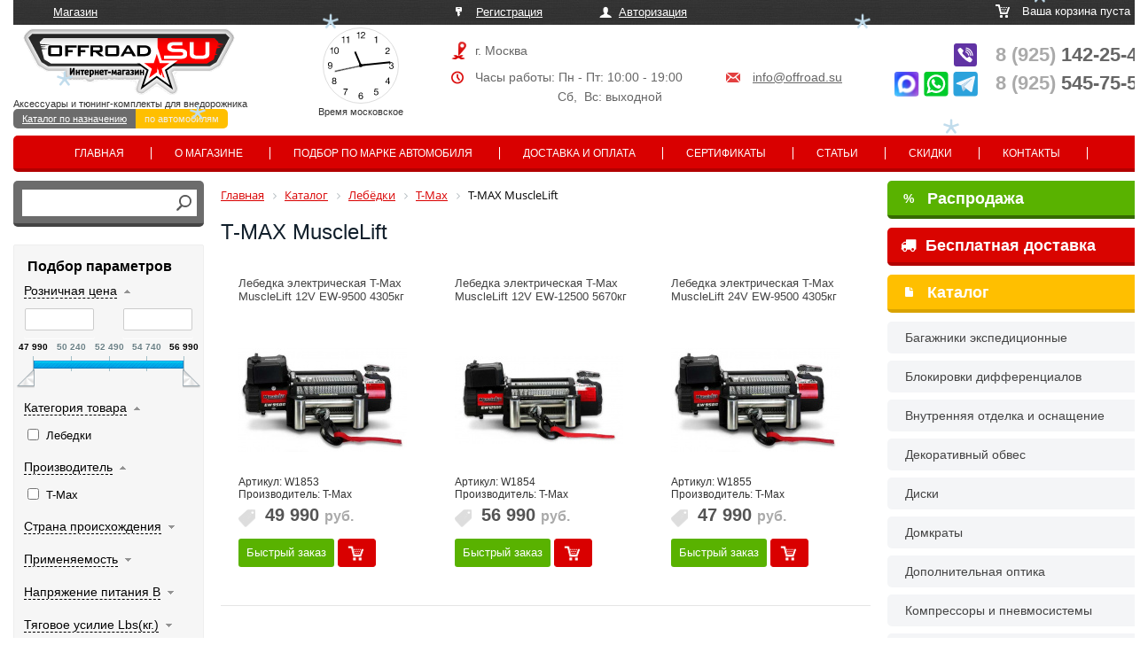

--- FILE ---
content_type: text/html; charset=UTF-8
request_url: https://www.offroad.su/catalog/t_max_musclelift/
body_size: 14766
content:
<!DOCTYPE html>
<html>
<head>
	<meta http-equiv="X-UA-Compatible" content="IE=edge" />
	<meta http-equiv="Content-Type" content="text/html; charset=utf-8" />
	<meta name="viewport" content="width=1280">
      
		

  	          	<meta http-equiv="Content-Type" content="text/html; charset=UTF-8" />
<meta name="robots" content="index, follow" />
<meta name="keywords" content="T-MAX MuscleLift" />
<meta name="description" content="T-MAX MuscleLift (Лебёдки, T-Max) в наличии и под заказ в интернет-магазине Offroad.Su. Доставка товаров и аксессуаров для внедорожников по Москве, России и СНГ." />
<script data-skip-moving="true">(function(w, d, n) {var cl = "bx-core";var ht = d.documentElement;var htc = ht ? ht.className : undefined;if (htc === undefined || htc.indexOf(cl) !== -1){return;}var ua = n.userAgent;if (/(iPad;)|(iPhone;)/i.test(ua)){cl += " bx-ios";}else if (/Windows/i.test(ua)){cl += ' bx-win';}else if (/Macintosh/i.test(ua)){cl += " bx-mac";}else if (/Linux/i.test(ua) && !/Android/i.test(ua)){cl += " bx-linux";}else if (/Android/i.test(ua)){cl += " bx-android";}cl += (/(ipad|iphone|android|mobile|touch)/i.test(ua) ? " bx-touch" : " bx-no-touch");cl += w.devicePixelRatio && w.devicePixelRatio >= 2? " bx-retina": " bx-no-retina";if (/AppleWebKit/.test(ua)){cl += " bx-chrome";}else if (/Opera/.test(ua)){cl += " bx-opera";}else if (/Firefox/.test(ua)){cl += " bx-firefox";}ht.className = htc ? htc + " " + cl : cl;})(window, document, navigator);</script>


<link href="/bitrix/js/ui/design-tokens/dist/ui.design-tokens.min.css?174357889123463" type="text/css"  rel="stylesheet" />
<link href="/bitrix/js/ui/fonts/opensans/ui.font.opensans.min.css?16726782202320" type="text/css"  rel="stylesheet" />
<link href="/bitrix/js/main/popup/dist/main.popup.bundle.min.css?174357911426589" type="text/css"  rel="stylesheet" />
<link href="/bitrix/cache/css/s1/offroad/page_6d91b0477cf719d970f66bed2e1db554/page_6d91b0477cf719d970f66bed2e1db554_v1.css?175162681476794" type="text/css"  rel="stylesheet" />
<link href="/bitrix/cache/css/s1/offroad/template_867b4770444746aaa79f79eb86db84a0/template_867b4770444746aaa79f79eb86db84a0_v1.css?1765275047129979" type="text/css"  data-template-style="true" rel="stylesheet" />







<meta property="ya:interaction" content="XML_FORM" />
<meta property="ya:interaction:url" content="https://www.offroad.su/catalog/t_max_musclelift/?mode=xml" />



	<title>T-MAX MuscleLift (Лебёдки, T-Max) | Offroad.su - все для внедорожника, пикапа и кроссовера</title>
	   
	      <link rel="stylesheet" type="text/css" href="/slick/slick.css"/>
  <link rel="stylesheet" type="text/css" href="/slick/slick-theme.css"/>
        <meta name='yandex-verification' content='42c0155002579163' />
    <!-- Global site tag (gtag.js) - Google Ads: 308021830 -->
        	</head>
	<body>
	<div id="panel">
				</div>
	

  <div class="wrap">
	
	
        <div class="top_part">
             <div class="click"><p><a href="/" id="active">Магазин</a>     </p></div>
             <div class="reg"><p>
             				        <a href="/auth/register.php" id="reg">Регистрация</a> <a href="/auth" id="login">Авторизация</a>
		                     	
             	
             </p>
             </div>
             <div class="cart">
	            <!--'start_frame_cache_oLJPsr'--><p>Ваша корзина пуста</p><!--'end_frame_cache_oLJPsr'-->            </div>
             
             
             <div class="logo">
	             <a href="/"><img src="/bitrix/templates/offroad/images/logo.png"></a>
                               <span id="time"></span>
                               
                               <div class="clock_inner">
                               
                               <article class="clock">
								  <div class="hours-container">
								    <div class="hours"></div>
								  </div>
								  <div class="minutes-container">
								    <div class="minutes"></div>
								  </div>
								  <div class="seconds-container">
								    <div class="seconds"></div>
								  </div>
								</article>
								<p> Время московское</p>
								</div>
                               
                               <p>Аксессуары и тюнинг-комплекты для внедорожника</p>
                               <p class="domains"><a href="https://offroad.su/" class="first current">Каталог по назначению</a><a  href="http://auto.offroad.su/">по автомобилям</a></p>
                               
             </div>
             <div class="adress">
	             <p id="town">г. Москва<!--, Алтуфьевское шоссе 29Б, стр 2--></p>
                 <p id="clock">Часы работы: Пн - Пт: 10:00 - 19:00 <span><a href="mailto:info@offroad.su">info@offroad.su</a></span></p>
                 <p id="weekend">Сб,  Вс: выходной</p>
             </div>
             <div class="phone" style="position:relative">
                 <p>
                 <!--a href="tel:+79266957880"><span>8 (926)</span> 695-78-80</a><br-->
                 <a href="tel:+79251422545"><span>8 (925)</span> 142-25-45</a><br>
		         <a href="tel:+79255457550"><span>8 (925)</span> 545-75-50</a>
                              </div>
        </div>
        
        <div class="top_menu">
              <!--'start_frame_cache_LkGdQn'-->

<ul>
		<li><a href="/" class="selected">Главная</a></li>
		
		<li><a href="/about/">О магазине</a></li>
		
		<li><a href="/podbor-po-marke/">Подбор по марке автомобиля</a></li>
		
		<li><a href="/how_to_buy/">Доставка и оплата</a></li>
		
		<li><a href="/sertificates/">Сертификаты</a></li>
		
		<li><a href="/articles/">Статьи</a></li>
		
		<li><a href="/opt/">Скидки</a></li>
		
		<li><a href="/contacts/">Контакты</a></li>
		
</ul>

<!--'end_frame_cache_LkGdQn'-->  
        </div>
        <div class="left_part move_right">
			
			<div id="title-search">
	<form action="/search/index.php">
		<div class="auto_search">
		
		
		<input id="title-search-input" type="text" name="q" value="" size="40" maxlength="50" autocomplete="off" />
		<input name="s" type="image" src="/bitrix/templates/offroad/images/ico_search.png" value="Поиск" />
		</div>
	</form>
	</div>
	

<div class="bx_filter bx_blue">
	<div class="bx_filter_section">
		<div class="bx_filter_title">Подбор параметров</div>
		<form name="arrFilter_form" action="/catalog/t_max_musclelift/" method="get" class="smartfilter">
								<div class="bx_filter_parameters_box active">
						<span class="bx_filter_container_modef"></span>
						<div class="bx_filter_parameters_box_title" onclick="smartFilter.hideFilterProps(this)">Розничная цена</div>
						<div class="bx_filter_block">
							<div class="bx_filter_parameters_box_container">
								<div class="bx_filter_parameters_box_container_block">
									<div class="bx_filter_input_container">
										<input
											class="min-price"
											type="text"
											name="arrFilter_P2_MIN"
											id="arrFilter_P2_MIN"
											value=""
											size="5"
											onkeyup="smartFilter.keyup(this)"
										/>
									</div>
								</div>
								<div class="bx_filter_parameters_box_container_block">
									<div class="bx_filter_input_container">
										<input
											class="max-price"
											type="text"
											name="arrFilter_P2_MAX"
											id="arrFilter_P2_MAX"
											value=""
											size="5"
											onkeyup="smartFilter.keyup(this)"
										/>
									</div>
								</div>
								<div style="clear: both;"></div>

								<div class="bx_ui_slider_track" id="drag_track_c81e728d9d4c2f636f067f89cc14862c">
																		<div class="bx_ui_slider_part p1"><span>47 990</span></div>
									<div class="bx_ui_slider_part p2"><span>50 240</span></div>
									<div class="bx_ui_slider_part p3"><span>52 490</span></div>
									<div class="bx_ui_slider_part p4"><span>54 740</span></div>
									<div class="bx_ui_slider_part p5"><span>56 990</span></div>

									<div class="bx_ui_slider_pricebar_VD" style="left: 0;right: 0;" id="colorUnavailableActive_c81e728d9d4c2f636f067f89cc14862c"></div>
									<div class="bx_ui_slider_pricebar_VN" style="left: 0;right: 0;" id="colorAvailableInactive_c81e728d9d4c2f636f067f89cc14862c"></div>
									<div class="bx_ui_slider_pricebar_V"  style="left: 0;right: 0;" id="colorAvailableActive_c81e728d9d4c2f636f067f89cc14862c"></div>
									<div class="bx_ui_slider_range" id="drag_tracker_c81e728d9d4c2f636f067f89cc14862c"  style="left: 0%; right: 0%;">
										<a class="bx_ui_slider_handle left"  style="left:0;" href="javascript:void(0)" id="left_slider_c81e728d9d4c2f636f067f89cc14862c"></a>
										<a class="bx_ui_slider_handle right" style="right:0;" href="javascript:void(0)" id="right_slider_c81e728d9d4c2f636f067f89cc14862c"></a>
									</div>
								</div>
								<div style="opacity: 0;height: 1px;"></div>
							</div>
						</div>
					</div>
																		<div class="bx_filter_parameters_box active">
					<span class="bx_filter_container_modef"></span>
					<div class="bx_filter_parameters_box_title" onclick="smartFilter.hideFilterProps(this)">Категория товара</div>
					<div class="bx_filter_block">
						<div class="bx_filter_parameters_box_container">
														
																									<label data-role="label_arrFilter_68_3723656447" class="bx_filter_param_label  " for="arrFilter_68_3723656447">
										<span class="bx_filter_input_checkbox">
											<input
												type="checkbox"
												value="Y"
												name="arrFilter_68_3723656447"
												id="arrFilter_68_3723656447"
																								onclick="smartFilter.click(this)"
											/>
											<span class="bx_filter_param_text">Лебедки</span>
										</span>
									</label>
																				</div>
						<div class="clb"></div>
					</div>
				</div>
							<div class="bx_filter_parameters_box active">
					<span class="bx_filter_container_modef"></span>
					<div class="bx_filter_parameters_box_title" onclick="smartFilter.hideFilterProps(this)">Производитель</div>
					<div class="bx_filter_block">
						<div class="bx_filter_parameters_box_container">
														
																									<label data-role="label_arrFilter_54_1630258919" class="bx_filter_param_label  " for="arrFilter_54_1630258919">
										<span class="bx_filter_input_checkbox">
											<input
												type="checkbox"
												value="Y"
												name="arrFilter_54_1630258919"
												id="arrFilter_54_1630258919"
																								onclick="smartFilter.click(this)"
											/>
											<span class="bx_filter_param_text">T-Max</span>
										</span>
									</label>
																				</div>
						<div class="clb"></div>
					</div>
				</div>
							<div class="bx_filter_parameters_box ">
					<span class="bx_filter_container_modef"></span>
					<div class="bx_filter_parameters_box_title" onclick="smartFilter.hideFilterProps(this)">Страна происхождения</div>
					<div class="bx_filter_block">
						<div class="bx_filter_parameters_box_container">
														<div class="bx_filter_select_container">
									<div class="bx_filter_select_block" id="select_block_79" onclick="smartFilter.showDropDownPopup(this, '79')">
										<div class="bx_filter_select_text" data-role="currentOption">
											Все										</div>
										<div class="bx_filter_select_arrow"></div>
										<input
											style="display: none"
											type="radio"
											name="arrFilter_79"
											id="all_arrFilter_79_1763556461"
											value=""
										/>
																					<input
												style="display: none"
												type="radio"
												name="arrFilter_79"
												id="arrFilter_79_1763556461"
												value="1763556461"
																							/>
																				<div class="bx_filter_select_popup" data-role="dropdownContent" style="display: none;">
											<ul>
												<li>
													<label for="all_arrFilter_79_1763556461" class="bx_filter_param_label" data-role="label_all_arrFilter_79_1763556461" onclick="smartFilter.selectDropDownItem(this, 'all_arrFilter_79_1763556461')">
														Все													</label>
												</li>
																							<li>
													<label for="arrFilter_79_1763556461" class="bx_filter_param_label" data-role="label_arrFilter_79_1763556461" onclick="smartFilter.selectDropDownItem(this, 'arrFilter_79_1763556461')">КИТАЙ</label>
												</li>
																						</ul>
										</div>
									</div>
								</div>
														</div>
						<div class="clb"></div>
					</div>
				</div>
							<div class="bx_filter_parameters_box ">
					<span class="bx_filter_container_modef"></span>
					<div class="bx_filter_parameters_box_title" onclick="smartFilter.hideFilterProps(this)">Применяемость</div>
					<div class="bx_filter_block">
						<div class="bx_filter_parameters_box_container">
														
																									<label data-role="label_arrFilter_122_1876328070" class="bx_filter_param_label  " for="arrFilter_122_1876328070">
										<span class="bx_filter_input_checkbox">
											<input
												type="checkbox"
												value="Y"
												name="arrFilter_122_1876328070"
												id="arrFilter_122_1876328070"
																								onclick="smartFilter.click(this)"
											/>
											<span class="bx_filter_param_text">Внедорожники</span>
										</span>
									</label>
																				</div>
						<div class="clb"></div>
					</div>
				</div>
							<div class="bx_filter_parameters_box ">
					<span class="bx_filter_container_modef"></span>
					<div class="bx_filter_parameters_box_title" onclick="smartFilter.hideFilterProps(this)">Напряжение питания В</div>
					<div class="bx_filter_block">
						<div class="bx_filter_parameters_box_container">
														
																									<label data-role="label_arrFilter_123_3018751272" class="bx_filter_param_label  " for="arrFilter_123_3018751272">
										<span class="bx_filter_input_checkbox">
											<input
												type="checkbox"
												value="Y"
												name="arrFilter_123_3018751272"
												id="arrFilter_123_3018751272"
																								onclick="smartFilter.click(this)"
											/>
											<span class="bx_filter_param_text">12 В</span>
										</span>
									</label>
																	<label data-role="label_arrFilter_123_142357370" class="bx_filter_param_label  " for="arrFilter_123_142357370">
										<span class="bx_filter_input_checkbox">
											<input
												type="checkbox"
												value="Y"
												name="arrFilter_123_142357370"
												id="arrFilter_123_142357370"
																								onclick="smartFilter.click(this)"
											/>
											<span class="bx_filter_param_text">24 В</span>
										</span>
									</label>
																				</div>
						<div class="clb"></div>
					</div>
				</div>
							<div class="bx_filter_parameters_box ">
					<span class="bx_filter_container_modef"></span>
					<div class="bx_filter_parameters_box_title" onclick="smartFilter.hideFilterProps(this)">Тяговое усилие Lbs(кг.)</div>
					<div class="bx_filter_block">
						<div class="bx_filter_parameters_box_container">
														
																									<label data-role="label_arrFilter_124_3265792585" class="bx_filter_param_label  " for="arrFilter_124_3265792585">
										<span class="bx_filter_input_checkbox">
											<input
												type="checkbox"
												value="Y"
												name="arrFilter_124_3265792585"
												id="arrFilter_124_3265792585"
																								onclick="smartFilter.click(this)"
											/>
											<span class="bx_filter_param_text">12500(5670)</span>
										</span>
									</label>
																	<label data-role="label_arrFilter_124_2897480606" class="bx_filter_param_label  " for="arrFilter_124_2897480606">
										<span class="bx_filter_input_checkbox">
											<input
												type="checkbox"
												value="Y"
												name="arrFilter_124_2897480606"
												id="arrFilter_124_2897480606"
																								onclick="smartFilter.click(this)"
											/>
											<span class="bx_filter_param_text">9500(4310)</span>
										</span>
									</label>
																				</div>
						<div class="clb"></div>
					</div>
				</div>
							<div class="bx_filter_parameters_box ">
					<span class="bx_filter_container_modef"></span>
					<div class="bx_filter_parameters_box_title" onclick="smartFilter.hideFilterProps(this)">Тип двигателя</div>
					<div class="bx_filter_block">
						<div class="bx_filter_parameters_box_container">
														
																									<label data-role="label_arrFilter_125_1414942767" class="bx_filter_param_label  " for="arrFilter_125_1414942767">
										<span class="bx_filter_input_checkbox">
											<input
												type="checkbox"
												value="Y"
												name="arrFilter_125_1414942767"
												id="arrFilter_125_1414942767"
																								onclick="smartFilter.click(this)"
											/>
											<span class="bx_filter_param_text">Электрический</span>
										</span>
									</label>
																				</div>
						<div class="clb"></div>
					</div>
				</div>
							<div class="bx_filter_parameters_box ">
					<span class="bx_filter_container_modef"></span>
					<div class="bx_filter_parameters_box_title" onclick="smartFilter.hideFilterProps(this)">Материал троса</div>
					<div class="bx_filter_block">
						<div class="bx_filter_parameters_box_container">
														
																									<label data-role="label_arrFilter_126_532449801" class="bx_filter_param_label  " for="arrFilter_126_532449801">
										<span class="bx_filter_input_checkbox">
											<input
												type="checkbox"
												value="Y"
												name="arrFilter_126_532449801"
												id="arrFilter_126_532449801"
																								onclick="smartFilter.click(this)"
											/>
											<span class="bx_filter_param_text">Сталь</span>
										</span>
									</label>
																				</div>
						<div class="clb"></div>
					</div>
				</div>
						<div class="clb"></div>
			<div class="bx_filter_button_box active">
				<div class="bx_filter_block">
					<div class="bx_filter_parameters_box_container">
						<input class="bx_filter_search_button" type="submit" id="set_filter" name="set_filter" value="Показать" />
						<input class="bx_filter_search_reset" type="submit" id="del_filter" name="del_filter" value="Сбросить" />

						<div class="bx_filter_popup_result right" id="modef" style="display:none" style="display: inline-block;">
							Выбрано: <span id="modef_num">0</span>							<span class="arrow"></span>
							<a href="/catalog/t_max_musclelift/?set_filter=y">Показать</a>
						</div>
					</div>
				</div>
			</div>
		</form>
		<div style="clear: both;"></div>
	</div>
</div>
		
        <p><a href="/news/" class="ns">Новости</a></p>
              <!--'start_frame_cache_jmonnO'--><div class="news-list">
		<div class="base" id="bx_651765591_37186">
									<a href="/news/37186/">
					<img
						loading="lazy"
						class="preview_picture"
						border="0"
						src="/upload/iblock/25e/vm8ma8fznerirmbqwk79xei05s24v6ig.jpg"
						width="225"
						height="127"
						alt="Алюминиевая багажная система РИФ!"
						title="Алюминиевая багажная система РИФ!"
						style="float:left"
						/></a>
					    <br style="clear:both">
					<span class="date">06.02.2025</span>
											<a href="/news/37186/">Алюминиевая багажная система РИФ!</a> 
										<span><h2> </h2>
<div>
	 В продаже новые алюминиевые багажники РИФ:<br>
</div>
 <br></span>
							<div style="clear:both"></div>
						   

	</div>
		<div class="base" id="bx_651765591_35979">
									<a href="/news/35979/">
					<img
						loading="lazy"
						class="preview_picture"
						border="0"
						src="/upload/iblock/214/ljxrhzyi9orxkro4t4zqf04zp9qkdxb1.jpeg"
						width="220"
						height="144"
						alt="Амортизаторы РИФ &quot;Арктика&quot;"
						title="Амортизаторы РИФ &quot;Арктика&quot;"
						style="float:left"
						/></a>
					    <br style="clear:both">
					<span class="date">14.06.2022</span>
											<a href="/news/35979/">Амортизаторы РИФ &quot;Арктика&quot;</a> 
										<span><h2> </h2>
<div>
	 Работают при экстремальной низких температурах, до -55°С!
</div>
 <br></span>
							<div style="clear:both"></div>
						   

	</div>
</div>
<!--'end_frame_cache_jmonnO'-->     <p class="articles"><a href="/articles/">Статьи</a></p>  
 				 <!--'start_frame_cache_iJBuqa'--><div class="news-list">
		<div class="base" id="bx_1373509569_37302">
									<a href="/articles/37302/">
					<img
						loading="lazy"
						class="preview_picture"
						border="0"
						src="/upload/iblock/795/7sr0v2sxhkoxrej8tlap38hu48len3wj.jpg"
						width="385"
						height="253"
						alt="Установка и обзор скоростной лебедки 4REVO Fast Speed (серия Jet)"
						title="Установка и обзор скоростной лебедки 4REVO Fast Speed (серия Jet)"
						style="float:left"
						/></a>
																<a href="/articles/37302/">Установка и обзор скоростной лебедки 4REVO Fast Speed (серия Jet)</a>
												<div style="clear:both"></div>
						 
          <a href="/articles/37302/" class="more">далее</a>
	</div>
		<div class="base" id="bx_1373509569_37301">
									<a href="/articles/37301/">
					<img
						loading="lazy"
						class="preview_picture"
						border="0"
						src="/upload/iblock/437/1al9orscif1syenakdcchh31h7b7iifh.jpg"
						width="160"
						height="125"
						alt="Грязевые МТ шины Lakesea: Mudster МТ, Xterrain MT, Extreme MUD - обзор и замеры"
						title="Грязевые МТ шины Lakesea: Mudster МТ, Xterrain MT, Extreme MUD - обзор и замеры"
						style="float:left"
						/></a>
																<a href="/articles/37301/">Грязевые МТ шины Lakesea: Mudster МТ, Xterrain MT, Extreme MUD - обзор и замеры</a>
												<div style="clear:both"></div>
						 
          <a href="/articles/37301/" class="more">далее</a>
	</div>
</div>
<!--'end_frame_cache_iJBuqa'-->  <br />
        
        </div>
        
        <div class="center_part">
                  <link href="/bitrix/css/main/font-awesome.css?154204801328777" type="text/css" rel="stylesheet" />
<div class="bx-breadcrumb" itemscope itemtype="http://schema.org/BreadcrumbList">
			<div class="bx-breadcrumb-item" id="bx_breadcrumb_0" itemprop="itemListElement" itemscope itemtype="http://schema.org/ListItem">
				
				<a href="/" title="Главная" itemprop="item">
					<span itemprop="name">Главная</span>
				</a>
				<meta itemprop="position" content="1" />
			</div>
			<div class="bx-breadcrumb-item" id="bx_breadcrumb_1" itemprop="itemListElement" itemscope itemtype="http://schema.org/ListItem">
				<i class="fa fa-angle-right"></i>
				<a href="/catalog/" title="Каталог" itemprop="item">
					<span itemprop="name">Каталог</span>
				</a>
				<meta itemprop="position" content="2" />
			</div>
			<div class="bx-breadcrumb-item" id="bx_breadcrumb_2" itemprop="itemListElement" itemscope itemtype="http://schema.org/ListItem">
				<i class="fa fa-angle-right"></i>
				<a href="/catalog/lebyedki/" title="Лебёдки" itemprop="item">
					<span itemprop="name">Лебёдки</span>
				</a>
				<meta itemprop="position" content="3" />
			</div>
			<div class="bx-breadcrumb-item" id="bx_breadcrumb_3" itemprop="itemListElement" itemscope itemtype="http://schema.org/ListItem">
				<i class="fa fa-angle-right"></i>
				<a href="/catalog/t_max_1/" title="T-Max" itemprop="item">
					<span itemprop="name">T-Max</span>
				</a>
				<meta itemprop="position" content="4" />
			</div>
			<div class="bx-breadcrumb-item">
				<i class="fa fa-angle-right"></i>
				<span>T-MAX MuscleLift</span>
			</div><div style="clear:both"></div></div>  
          <h1 class="tit">T-MAX MuscleLift</h1>
                    <br><br>
			<div class="workarea grid2x1">	
	<div class="bx_content_section"><div class="bx_catalog_text"></div><div id="comp_5188b8f3383e33abbf9a635eb568e334"><div class="bx_catalog_list_home col3 bx_blue">

   
    <div class="catalog_item base" itemscope itemtype="http://schema.org/Product">
      <div class="item-name">
        <a title="Лебедка электрическая T-Max MuscleLift 12V EW-9500 4305кг" href=/catalog/t_max_musclelift/lebedka_elektricheskaya_t_max_musclelift_12v_ew_9500_4305kg/ itemprop="name">Лебедка электрическая T-Max MuscleLift 12V EW-9500 4305кг</a>
      </div>
  		<a class="img-link" title=" Лебедка электрическая T-Max MuscleLift 12V EW-9500 4305кг" href=/catalog/t_max_musclelift/lebedka_elektricheskaya_t_max_musclelift_12v_ew_9500_4305kg/  >
  			<img loading="lazy" src="/upload/iblock/860/8604d692c8413752e56b68be80106125.jpg" title="  Лебедка электрическая T-Max MuscleLift 12V EW-9500 4305кг" alt="  Лебедка электрическая T-Max MuscleLift 12V EW-9500 4305кг" border="0" itemprop="image" >
  			
  			  			
  			  		</a>
  		
  		 
	  		<p class="more_info"  itemprop="description">Артикул: W1853<br>
	  		Производитель: T-Max</p>
        <meta itemprop='productID' content='W1853'/>
        <meta itemprop='manufacturer' content='T-Max'/>
         <div itemprop="offers" itemscope itemtype="http://schema.org/Offer">
      		<span class="price" Лебедка электрическая T-Max MuscleLift 12V EW-9500 4305кг  >49 990 <font >руб.</font></span>     
            <meta itemprop="price" content="49 990">
            <meta itemprop="priceCurrency" content="RUB">
                        <link itemprop="availability" href="http://schema.org/InStock">
             
    
    </div>
      	        	      
	    
	  
            <a class="request_call_1 order_12494"  href="#">Быстрый заказ</a>
      <span class="buy"><a href=/catalog/t_max_musclelift/?action=ADD2BASKET&amp;id=12494 name="add2basket" onclick="showTip(); add_2_cart(this); this.href='javascript:void(0)';" class="buy_12494"><img src="/bitrix/templates/offroad/images/cart_buy.png" alt=""  border="0"></a></span>
            
    </div>
      
   
    <div class="catalog_item base" itemscope itemtype="http://schema.org/Product">
      <div class="item-name">
        <a title="Лебедка электрическая T-Max MuscleLift 12V EW-12500 5670кг" href=/catalog/t_max_musclelift/lebedka_elektricheskaya_t_max_musclelift_12v_ew_12500_5670kg/ itemprop="name">Лебедка электрическая T-Max MuscleLift 12V EW-12500 5670кг</a>
      </div>
  		<a class="img-link" title=" Лебедка электрическая T-Max MuscleLift 12V EW-12500 5670кг" href=/catalog/t_max_musclelift/lebedka_elektricheskaya_t_max_musclelift_12v_ew_12500_5670kg/  >
  			<img loading="lazy" src="/upload/iblock/214/214a3170996a4ddce5d71208a78fd22e.jpg" title="  Лебедка электрическая T-Max MuscleLift 12V EW-12500 5670кг" alt="  Лебедка электрическая T-Max MuscleLift 12V EW-12500 5670кг" border="0" itemprop="image" >
  			
  			  			
  			  		</a>
  		
  		 
	  		<p class="more_info"  itemprop="description">Артикул: W1854<br>
	  		Производитель: T-Max</p>
        <meta itemprop='productID' content='W1854'/>
        <meta itemprop='manufacturer' content='T-Max'/>
         <div itemprop="offers" itemscope itemtype="http://schema.org/Offer">
      		<span class="price" Лебедка электрическая T-Max MuscleLift 12V EW-12500 5670кг  >56 990 <font >руб.</font></span>     
            <meta itemprop="price" content="56 990">
            <meta itemprop="priceCurrency" content="RUB">
                        <link itemprop="availability" href="http://schema.org/InStock">
             
    
    </div>
      	        	      
	    
	  
            <a class="request_call_1 order_12495"  href="#">Быстрый заказ</a>
      <span class="buy"><a href=/catalog/t_max_musclelift/?action=ADD2BASKET&amp;id=12495 name="add2basket" onclick="showTip(); add_2_cart(this); this.href='javascript:void(0)';" class="buy_12495"><img src="/bitrix/templates/offroad/images/cart_buy.png" alt=""  border="0"></a></span>
            
    </div>
      
   
    <div class="catalog_item base" itemscope itemtype="http://schema.org/Product">
      <div class="item-name">
        <a title="Лебедка электрическая T-Max MuscleLift 24V EW-9500 4305кг" href=/catalog/t_max_musclelift/lebedka_elektricheskaya_t_max_musclelift_24v_ew_9500_4305kg/ itemprop="name">Лебедка электрическая T-Max MuscleLift 24V EW-9500 4305кг</a>
      </div>
  		<a class="img-link" title=" Лебедка электрическая T-Max MuscleLift 24V EW-9500 4305кг" href=/catalog/t_max_musclelift/lebedka_elektricheskaya_t_max_musclelift_24v_ew_9500_4305kg/  >
  			<img loading="lazy" src="/upload/iblock/8c8/8c8958806e4fa040ee5b6967c9282520.jpg" title="  Лебедка электрическая T-Max MuscleLift 24V EW-9500 4305кг" alt="  Лебедка электрическая T-Max MuscleLift 24V EW-9500 4305кг" border="0" itemprop="image" >
  			
  			  			
  			  		</a>
  		
  		 
	  		<p class="more_info"  itemprop="description">Артикул: W1855<br>
	  		Производитель: T-Max</p>
        <meta itemprop='productID' content='W1855'/>
        <meta itemprop='manufacturer' content='T-Max'/>
         <div itemprop="offers" itemscope itemtype="http://schema.org/Offer">
      		<span class="price" Лебедка электрическая T-Max MuscleLift 24V EW-9500 4305кг  >47 990 <font >руб.</font></span>     
            <meta itemprop="price" content="47 990">
            <meta itemprop="priceCurrency" content="RUB">
                        <link itemprop="availability" href="http://schema.org/InStock">
             
    
    </div>
      	        	      
	    
	  
            <a class="request_call_1 order_12493"  href="#">Быстрый заказ</a>
      <span class="buy"><a href=/catalog/t_max_musclelift/?action=ADD2BASKET&amp;id=12493 name="add2basket" onclick="showTip(); add_2_cart(this); this.href='javascript:void(0)';" class="buy_12493"><img src="/bitrix/templates/offroad/images/cart_buy.png" alt=""  border="0"></a></span>
            
    </div>
      
</div>
<div style="clear: both;"></div>

</div></div>
	<div style="clear: both;"></div>
</div> 



			
      </div>
      <div class="right_part move_left">
        <a class="sales" href="/sales/"><span>%</span> Распродажа</a>	
        <a class="freeship" href="/freeship/"><i class="fa fa-truck" aria-hidden="true" style="left: -30px;margin-right: -25px; position: relative;"></i> Бесплатная доставка</a>	
        	

        <p><a href="/catalog/">Каталог</a></p>
              <!--'start_frame_cache_XEVOpk'-->
<ul>

			<li><a href="/catalog/bagazhniki_ekspeditsionnye/" title="Багажники экспедиционные">Багажники экспедиционные</a></li>
		
			<li><a href="/catalog/blokirovki_differentsialov/" title="Блокировки дифференциалов">Блокировки дифференциалов</a></li>
		
			<li><a href="/catalog/vnutrennyaya_otdelka_i_osnashchenie/" title="Внутренняя отделка и оснащение">Внутренняя отделка и оснащение</a></li>
		
			<li><a href="/catalog/dekorativnyy_obves_1/" title="Декоративный обвес">Декоративный обвес</a></li>
		
			<li><a href="/catalog/diski/" title="Диски">Диски</a></li>
		
			<li><a href="/catalog/domkraty/" title="Домкраты">Домкраты</a></li>
		
			<li><a href="/catalog/dopolnitelnaya_optika/" title="Дополнительная оптика">Дополнительная оптика</a></li>
		
			<li><a href="/catalog/kompressory_i_pnevmosistemy/" title="Компрессоры и пневмосистемы">Компрессоры и пневмосистемы</a></li>
		
			<li><a href="/catalog/kungi_dugi_kryshki/" title="Кунги, дуги, крышки">Кунги, дуги, крышки</a></li>
		
			<li><a href="/catalog/lebyedki/" title="Лебёдки">Лебёдки</a></li>
		
			<li><a href="/catalog/podveska/" title="Подвеска">Подвеска</a></li>
		
			<li><a href="/catalog/rasshiriteli_arok_i_bryzgoviki/" title="Расширители арок и брызговики">Расширители арок и брызговики</a></li>
		
			<li><a href="/catalog/rulevoe_upravlenie/" title="Рулевое управление">Рулевое управление</a></li>
		
			<li><a href="/catalog/send_traki/" title="Сенд Траки">Сенд Траки</a></li>
		
			<li><a href="/catalog/silovaya_zashchita/" title="Силовая защита">Силовая защита</a></li>
		
			<li><a href="/catalog/silovye_bampery/" title="Силовые бамперы">Силовые бамперы</a></li>
		
			<li><a href="/catalog/silovye_porogi/" title="Силовые пороги">Силовые пороги</a></li>
		
			<li><a href="/catalog/toplivnaya_sistema/" title="Топливная система">Топливная система</a></li>
		
			<li><a href="/catalog/tormoznaya_sistema/" title="Тормозная система">Тормозная система</a></li>
		
			<li><a href="/catalog/transmissiya/" title="Трансмиссия">Трансмиссия</a></li>
		
			<li><a href="/catalog/stropy_i_aksessuary/" title="Стропы и аксессуары">Стропы и аксессуары</a></li>
		
			<li><a href="/catalog/farkopy_1/" title="Фаркопы">Фаркопы</a></li>
		
			<li><a href="/catalog/shiny_i_aksessuary/" title="Шины и аксессуары">Шины и аксессуары</a></li>
		
			<li><a href="/catalog/shnorkeli_1/" title="Шноркели">Шноркели</a></li>
		
			<li><a href="/catalog/ekspeditsionnaya_ekipirovka/" title="Экспедиционная экипировка">Экспедиционная экипировка</a></li>
		
			<li><a href="/catalog/elektrooborudovanie/" title="Электрооборудование">Электрооборудование</a></li>
		
			<li><a href="http://auto.offroad.su" title="Марка, модель автомобиля">Марка, модель автомобиля</a></li>
		
</ul>

<!--'end_frame_cache_XEVOpk'--> 
          <br><br>    <p id="yes">Рекомендуем</p> <br>
                     
                    <!--'start_frame_cache_FyyThF'-->
<div class="sect">

   
<a class="name" href="/catalog/marka_model_avtomobilya/bamper_rif_zadniy_gaz_sobol_s_kvadratom_pod_farkop_i_fonaryami_lift_50_mm/"> Бампер РИФ задний ГАЗ Соболь с квадратом под фаркоп и фонарями лифт 50 мм</a>
  <a href="/catalog/marka_model_avtomobilya/bamper_rif_zadniy_gaz_sobol_s_kvadratom_pod_farkop_i_fonaryami_lift_50_mm/" class="im_yes">
  <img loading="lazy" src="/upload/iblock/33f/2glhsjzl3f3sfb8loelk8qra3llz42va.jpeg" alt="Бампер РИФ задний ГАЗ Соболь с квадратом под фаркоп и фонарями лифт 50 мм"  border="0"></a>
				  
        
        	<span class="go">53 130 <font>руб.</font></span>
<div class="separ"></div>	
<a class="name" href="/catalog/shiny_i_aksessuary/shina_maxxis_razr_at_265_65r18lt_122_119r/"> Шина Maxxis Razr AT 265/65R18LT 122/119R</a>
  <a href="/catalog/shiny_i_aksessuary/shina_maxxis_razr_at_265_65r18lt_122_119r/" class="im_yes">
  <img loading="lazy" src="/upload/iblock/b3b/3yifykk8ctmpcbusfztdtf4n37jnackp.jpg" alt="Шина Maxxis Razr AT 265/65R18LT 122/119R"  border="0"></a>
				  
        
        	<span class="go">21 930 <font>руб.</font></span>
<div class="separ"></div>	
<a class="name" href="/catalog/podveska/amortizator_rif_peredniy_gwm_tank_300_shtatnyy_i_lift_0_45_mm_1/"> Амортизатор РИФ передний GWM Tank 300 штатный и лифт 0-45 мм</a>
  <a href="/catalog/podveska/amortizator_rif_peredniy_gwm_tank_300_shtatnyy_i_lift_0_45_mm_1/" class="im_yes">
  <img loading="lazy" src="/upload/iblock/ff3/n2lucsu0iwsdamxixg1vetv8t1anzgdp.jpeg" alt="Амортизатор РИФ передний GWM Tank 300 штатный и лифт 0-45 мм"  border="0"></a>
				  
        
        	<span class="go">11 900 <font>руб.</font></span>
<div class="separ"></div>	

</div><!--'end_frame_cache_FyyThF'--> 

                
        
              <br><br>
  </div>
  <div class="footer">
    <div class="wrap">  <div class="small_star"><img loading="lazy" src="/bitrix/templates/offroad/images/star.png" ></div>
                <div class="stars">                  
                    <p>Copyright 2005-2023 ‘offroad.su’</p>
                    <p>Все права защищены</p> <p><a href="http://www.seoven.ru/" title="Продвижение сайта - СеоВен" target="_blank">Создание и реклама сайта</a> - СеоВен</p><br>
                    <p>Принимаем к оплате: <img loading="lazy" src="/bitrix/templates/offroad/images/mir-logo.svg" style="height: 10px;">&nbsp;<img loading="lazy" src="/bitrix/templates/offroad/images/Visa_Inc._logo.svg" style="height: 10px;">&nbsp;<img loading="lazy" src="/bitrix/templates/offroad/images/MasterCard_Logo.svg" style="height: 15px;"></p>
                </div>
                <div class="about">
                  <ul>
                    <li><a href="/about/">О компании</a></li>
                    <li><a href="/articles/">Статьи</a></li>
                    <li><a href="/news/">Новости</a></li>
                    <li><a href="/sales/">Скидки</a></li>
                    <li><a href="/contacts/">Контакты</a></li>
                  </ul>
                </div>
                <div class="about">
                  <ul>
                    <li><a href="/guarantee/">Гарантия</a></li>
                    <li><a href="/sertificates/">Сертификаты</a></li>
                    <li><a href="/how_to_buy/">Доставка и оплата</a></li>
                    <li><a href="/podbor-po-marke/">Подбор по марке</a></li>
                    <li><a href="/return/">Возврат товара</a></li>
                  </ul></div>
                <div class="adr">
                    <p class="zag">Адрес</p>
                    <p class="ll">г. Москва, Алтуфьевское шоссе 29Б, стр 2</p>
                    <p class="ll"><a href="/contacts/">посмотреть на карте</a></p>   <br>
                    <p class="zag">Эл.почта</p>
                    <p class="ll">По всем интересующим Вас<br> вопросам пишите <a href="mailto:info@offroad.su">info@offroad.su</a></p>
                </div>
                <div class="phones">
                    <p class="zag">Телефоны</p>
                    <p class="ll">
                 <a href="tel:+79255457550"><span>8 (925)</span> 545-75-50</a><br>
                 <a href="tel:+79251422545"><span>8 (925)</span> 142-25-45</a><br>
                    
                    <div class="count">  </div>
                </div>
                <p class="offert">Информация на данном интернет-сайте предназначена для ознакомления, не является публичной офертой, определяемой положениями статьи 437 (2) ГК РФ. Чтобы получить точную и актуальную информацию о стоимости товаров и услуг, а также их наличии, вы можете обратиться к менеджерам компании «Offroad.su».</p>
    </div>
  </div>
  <div class="up-btn" style="display: none">наверх</div>    
      
      


<!-- Yandex.Metrika counter -->
<noscript><div><img src="https://mc.yandex.ru/watch/21906550" style="position:absolute; left:-9999px;" alt="" /></div></noscript>
<!-- /Yandex.Metrika counter -->
 
  <div class="snow">
 <div class="snow__flake">﹡</div>
 <div class="snow__flake">﹡</div>
 <div class="snow__flake">﹡</div>
 <div class="snow__flake">﹡</div>
 <div class="snow__flake">﹡</div>
<div class="snow__flake">﹡</div>
 <div class="snow__flake">﹡</div>
 <div class="snow__flake">﹡</div>
 <div class="snow__flake">﹡</div>
 <div class="snow__flake">﹡</div>
<div class="snow__flake">﹡</div>
 <div class="snow__flake">﹡</div>
 <div class="snow__flake">﹡</div>
 <div class="snow__flake">﹡</div>
 <div class="snow__flake">﹡</div>
<div class="snow__flake">﹡</div>
 <div class="snow__flake">﹡</div>
 <div class="snow__flake">﹡</div>
 <div class="snow__flake">﹡</div>
 <div class="snow__flake">﹡</div>
<div class="snow__flake">﹡</div>
 <div class="snow__flake">﹡</div>
 <div class="snow__flake">﹡</div>
 <div class="snow__flake">﹡</div>
 <div class="snow__flake">﹡</div>
<div class="snow__flake">﹡</div>
 <div class="snow__flake">﹡</div>
 <div class="snow__flake">﹡</div>
 <div class="snow__flake">﹡</div>
 <div class="snow__flake">﹡</div>
</div>
<style>
.snow {
 --animation-name: snowfall;
 position: fixed;
 left: 0;
 right: 0;
 top: 0;
 bottom: 0;
 z-index: 100;
 display: flex;
 justify-content: space-between;
 pointer-events: none;
}

.snow__flake {
 position: relative;
 top: -1.5em;
 color: #c1dcec;
 animation-name: var(--animation-name);
 animation-timing-function: ease-in-out;
 animation-iteration-count: infinite;
 will-change: transform;
   font-size: 50px!important;
}

@keyframes snowfall {
 0% {
   transform: translateY(0);
 }

 100% {
   transform: translateY(calc(100vh + 1.5em));
 }
}
</style> 
<!-- Top.Mail.Ru counter -->
<noscript><div><img src="https://top-fwz1.mail.ru/counter?id=3476226;js=na" style="position:absolute;left:-9999px;" alt="Top.Mail.Ru" /></div></noscript>
<!-- /Top.Mail.Ru counter -->

	<script>if(!window.BX)window.BX={};if(!window.BX.message)window.BX.message=function(mess){if(typeof mess==='object'){for(let i in mess) {BX.message[i]=mess[i];} return true;}};</script>
<script>(window.BX||top.BX).message({"JS_CORE_LOADING":"Загрузка...","JS_CORE_NO_DATA":"- Нет данных -","JS_CORE_WINDOW_CLOSE":"Закрыть","JS_CORE_WINDOW_EXPAND":"Развернуть","JS_CORE_WINDOW_NARROW":"Свернуть в окно","JS_CORE_WINDOW_SAVE":"Сохранить","JS_CORE_WINDOW_CANCEL":"Отменить","JS_CORE_WINDOW_CONTINUE":"Продолжить","JS_CORE_H":"ч","JS_CORE_M":"м","JS_CORE_S":"с","JSADM_AI_HIDE_EXTRA":"Скрыть лишние","JSADM_AI_ALL_NOTIF":"Показать все","JSADM_AUTH_REQ":"Требуется авторизация!","JS_CORE_WINDOW_AUTH":"Войти","JS_CORE_IMAGE_FULL":"Полный размер"});</script><script src="/bitrix/js/main/core/core.min.js?1743581806225353"></script><script>BX.Runtime.registerExtension({"name":"main.core","namespace":"BX","loaded":true});</script>
<script>BX.setJSList(["\/bitrix\/js\/main\/core\/core_ajax.js","\/bitrix\/js\/main\/core\/core_promise.js","\/bitrix\/js\/main\/polyfill\/promise\/js\/promise.js","\/bitrix\/js\/main\/loadext\/loadext.js","\/bitrix\/js\/main\/loadext\/extension.js","\/bitrix\/js\/main\/polyfill\/promise\/js\/promise.js","\/bitrix\/js\/main\/polyfill\/find\/js\/find.js","\/bitrix\/js\/main\/polyfill\/includes\/js\/includes.js","\/bitrix\/js\/main\/polyfill\/matches\/js\/matches.js","\/bitrix\/js\/ui\/polyfill\/closest\/js\/closest.js","\/bitrix\/js\/main\/polyfill\/fill\/main.polyfill.fill.js","\/bitrix\/js\/main\/polyfill\/find\/js\/find.js","\/bitrix\/js\/main\/polyfill\/matches\/js\/matches.js","\/bitrix\/js\/main\/polyfill\/core\/dist\/polyfill.bundle.js","\/bitrix\/js\/main\/core\/core.js","\/bitrix\/js\/main\/polyfill\/intersectionobserver\/js\/intersectionobserver.js","\/bitrix\/js\/main\/lazyload\/dist\/lazyload.bundle.js","\/bitrix\/js\/main\/polyfill\/core\/dist\/polyfill.bundle.js","\/bitrix\/js\/main\/parambag\/dist\/parambag.bundle.js"]);
</script>
<script>BX.Runtime.registerExtension({"name":"ui.dexie","namespace":"BX.Dexie3","loaded":true});</script>
<script>BX.Runtime.registerExtension({"name":"ls","namespace":"window","loaded":true});</script>
<script>BX.Runtime.registerExtension({"name":"fx","namespace":"window","loaded":true});</script>
<script>BX.Runtime.registerExtension({"name":"fc","namespace":"window","loaded":true});</script>
<script>BX.Runtime.registerExtension({"name":"ui.design-tokens","namespace":"window","loaded":true});</script>
<script>BX.Runtime.registerExtension({"name":"ui.fonts.opensans","namespace":"window","loaded":true});</script>
<script>BX.Runtime.registerExtension({"name":"main.popup","namespace":"BX.Main","loaded":true});</script>
<script>BX.Runtime.registerExtension({"name":"popup","namespace":"window","loaded":true});</script>
<script>(window.BX||top.BX).message({"LANGUAGE_ID":"ru","FORMAT_DATE":"DD.MM.YYYY","FORMAT_DATETIME":"DD.MM.YYYY HH:MI:SS","COOKIE_PREFIX":"BITRIX_SM","SERVER_TZ_OFFSET":"10800","UTF_MODE":"Y","SITE_ID":"s1","SITE_DIR":"\/","USER_ID":"","SERVER_TIME":1768724076,"USER_TZ_OFFSET":0,"USER_TZ_AUTO":"Y","bitrix_sessid":"96da7f0f9dc6a4bb317cd637061ce5cd"});</script><script  src="/bitrix/cache/js/s1/offroad/kernel_main/kernel_main_v1.js?1743744713203455"></script>
<script src="/bitrix/js/ui/dexie/dist/dexie3.bundle.min.js?174357884988274"></script>
<script src="/bitrix/js/main/core/core_ls.min.js?17435791142683"></script>
<script src="/bitrix/js/main/core/core_frame_cache.min.js?174357911411132"></script>
<script src="//ajax.googleapis.com/ajax/libs/jquery/1.11.1/jquery.min.js"></script>
<script src="/bitrix/js/main/popup/dist/main.popup.bundle.min.js?174357911465924"></script>
<script>BX.setJSList(["\/bitrix\/js\/main\/core\/core_fx.js","\/bitrix\/js\/main\/session.js","\/bitrix\/js\/main\/pageobject\/pageobject.js","\/bitrix\/js\/main\/core\/core_window.js","\/bitrix\/js\/main\/date\/main.date.js","\/bitrix\/js\/main\/core\/core_date.js","\/bitrix\/js\/main\/utils.js","\/bitrix\/js\/main\/dd.js","\/bitrix\/js\/main\/core\/core_uf.js","\/bitrix\/js\/main\/core\/core_dd.js","\/bitrix\/js\/main\/core\/core_tooltip.js","\/bitrix\/templates\/offroad\/components\/bitrix\/catalog.smart.filter\/visual_vertical\/script.js","\/bitrix\/templates\/offroad\/components\/bitrix\/catalog\/catalog\/bitrix\/catalog.section\/.default\/script.js","\/bitrix\/templates\/offroad\/js\/jquery.maskedinput.min.js","\/bitrix\/templates\/offroad\/js\/jquery.inputmask.min.js","\/bitrix\/templates\/offroad\/js\/jquery.mask.min.js","\/bitrix\/templates\/offroad\/js\/quick_order.js","\/bitrix\/templates\/offroad\/js\/jquery.bxslider\/jquery.bxslider.min.js","\/bitrix\/templates\/offroad\/tools1.js","\/bitrix\/templates\/offroad\/js\/js.js","\/bitrix\/templates\/offroad\/fancyBox\/jquery.fancybox.pack.js","\/bitrix\/templates\/offroad\/js\/tip.js","\/bitrix\/components\/bitrix\/search.title\/script.js","\/bitrix\/templates\/offroad\/components\/bitrix\/catalog.top\/recomend\/section\/script.js"]);</script>
<script>BX.setCSSList(["\/bitrix\/templates\/offroad\/components\/bitrix\/catalog\/catalog\/style.css","\/bitrix\/templates\/offroad\/components\/bitrix\/catalog.smart.filter\/visual_vertical\/style.css","\/bitrix\/templates\/offroad\/components\/bitrix\/catalog.smart.filter\/visual_vertical\/themes\/blue\/colors.css","\/bitrix\/templates\/offroad\/components\/bitrix\/system.pagenavigation\/visual\/style.css","\/bitrix\/templates\/offroad\/components\/bitrix\/catalog\/catalog\/bitrix\/catalog.section\/.default\/style.css","\/bitrix\/templates\/offroad\/components\/bitrix\/catalog\/catalog\/bitrix\/catalog.section\/.default\/themes\/blue\/style.css","\/bitrix\/templates\/offroad\/js\/jquery.bxslider\/jquery.bxslider.css","\/bitrix\/templates\/offroad\/font-awesome\/font-awesome.min.css","\/bitrix\/templates\/offroad\/lightbox.css","\/bitrix\/templates\/offroad\/style.css","\/bitrix\/templates\/offroad\/fancyBox\/jquery.fancybox.css","\/bitrix\/templates\/.default\/components\/bitrix\/news.list\/marquee\/style.css","\/bitrix\/templates\/offroad\/components\/bitrix\/sale.basket.basket.small\/basket\/style.css","\/bitrix\/templates\/offroad\/components\/bitrix\/menu\/top_menu\/style.css","\/bitrix\/templates\/offroad\/components\/bitrix\/search.title\/auto_search\/style.css","\/bitrix\/templates\/offroad\/components\/bitrix\/news.list\/news_list\/style.css","\/bitrix\/templates\/offroad\/components\/bitrix\/news.list\/articles\/style.css","\/bitrix\/components\/bitrix\/breadcrumb\/templates\/.default\/style.css","\/bitrix\/templates\/offroad\/components\/bitrix\/menu\/left_menu\/style.css","\/bitrix\/templates\/offroad\/components\/bitrix\/catalog.top\/recomend\/section\/style.css","\/bitrix\/templates\/offroad\/components\/bitrix\/catalog.top\/recomend\/section\/themes\/blue\/style.css","\/bitrix\/templates\/offroad\/template_styles.css"]);</script>
<script  src="/bitrix/cache/js/s1/offroad/template_8bff095b682e19d6fa62e4564213d33e/template_8bff095b682e19d6fa62e4564213d33e_v1.js?1761045354205927"></script>
<script  src="/bitrix/cache/js/s1/offroad/page_4a0a7245d621f7812c939ac2ed9f8501/page_4a0a7245d621f7812c939ac2ed9f8501_v1.js?174366485052368"></script>
<script>var _ba = _ba || []; _ba.push(["aid", "f24a9b616cefba5da67125b64ce2fd0b"]); _ba.push(["host", "www.offroad.su"]); (function() {var ba = document.createElement("script"); ba.type = "text/javascript"; ba.async = true;ba.src = (document.location.protocol == "https:" ? "https://" : "http://") + "bitrix.info/ba.js";var s = document.getElementsByTagName("script")[0];s.parentNode.insertBefore(ba, s);})();</script>


<script type="text/javascript" src="/slick/slick.min.js"></script>
<script>
	 $(document).ready(function() {
		 $('.more_photo_car').slick({
			  slidesToShow: 3,
			  slidesToScroll:3,
			  dots: false,
			  autoplay: true,
			  controls:false
			});
	  });
  </script>
<script>
    $(document).ready(function() {
    	$(".fancybox").fancybox({
    		openEffect	: 'none',
    		closeEffect	: 'none'
    	});
    });
  </script>
<script async>
  (function(i,s,o,g,r,a,m){i['GoogleAnalyticsObject']=r;i[r]=i[r]||function(){
  (i[r].q=i[r].q||[]).push(arguments)},i[r].l=1*new Date();a=s.createElement(o),
  m=s.getElementsByTagName(o)[0];a.async=1;a.src=g;m.parentNode.insertBefore(a,m)
  })(window,document,'script','https://www.google-analytics.com/analytics.js','ga');

  ga('create', 'UA-84268544-1', 'auto');
  ga('send', 'pageview');

  </script>
<script async src="https://www.googletagmanager.com/gtag/js?id=AW-308021830"></script>
<script>
    window.dataLayer = window.dataLayer || [];
    function gtag(){dataLayer.push(arguments);}
    gtag('js', new Date());

    gtag('config', 'AW-308021830');
  </script>
<script>
  function gtag_report_conversion(url) {
    var callback = function () {
      if (typeof(url) != 'undefined') {
        window.location = url;
      }
    };
    gtag('event', 'conversion', {
        'send_to': 'AW-308021830/AFJyCIvxi_UCEMaU8JIB',
        'transaction_id': '',
        'event_callback': callback
    });
    return false;
  }
  </script>
<script>
	$(document).ready(function(){
		$('#delay_show_btn').on('click', function(){
			$('.cart .delay_cart').toggle();
		});
		
		
		/*$('.cart').hover(function(){
			$('.cart .delay_cart').show();
		}, function(){
			$('.cart .delay_cart').hide();
		});*/
		
		
		
		
		
	});
</script><script type="text/javascript">
	function initLocalClocks() {
  // Узнать местное время с помощью JS
  var date = new Date;
   var seconds;
  var minutes;
  var hours;
  

  $.ajax({
	  url:"/time.php",
	  dataType: "json",
	  success: function(data){

		   seconds = data.s;
		   minutes = data.m;
		   hours = data.h;
		   var hands = [
		    {
		      hand: 'hours',
		      angle: (hours * 30) + (minutes / 2)
		    },
		    {
		      hand: 'minutes',
		      angle: (minutes * 6)
		    },
		    {
		      hand: 'seconds',
		      angle: (seconds * 6)
		    }
		  ];
		   for (var j = 0; j < hands.length; j++) {
		    var elements = document.querySelectorAll('.' + hands[j].hand);
		    for (var k = 0; k < elements.length; k++) {
		        elements[k].style.webkitTransform = 'rotateZ('+ hands[j].angle +'deg)';
		        //elements[k].style.oTransform = 'rotateZ('+ hands[j].angle +'deg)';
		        elements[k].style.transform = 'rotateZ('+ hands[j].angle +'deg)';
		        // Если это минутная стрелка, сохранить положение секундной стрелки (для дальнейшего расчета положения минутной стрелки)
		        if (hands[j].hand === 'minutes') {
		          elements[k].parentNode.setAttribute('data-second-angle', hands[j + 1].angle);
		        }
		        
		    }
		  }

	  }
  }).done(function(){
	  setUpMinuteHands();
  })
  
 
  

  // Создать объект, хранящий все стрелки и их углы в градусах
    // С помощью цикла установить угол для каждой из стрелок
  }
function setUpMinuteHands() {
  // Вычислить, сколько секунд прошло с начала этой минуты
  var containers = document.querySelectorAll('.minutes-container');
  var secondAngle = containers[0].getAttribute("data-second-angle");
  if (secondAngle > 0) {
    // Установить таймаут до конца текущей минуты, чтобы передвинуть стрелку
    var delay = (((360 - secondAngle) / 6) + 0.1) * 1000;
    setTimeout(function() {
      moveMinuteHands(containers);
    }, delay);
  }
}

/*
 * Выполнить первый поворот минутной стрелки
 */
function moveMinuteHands(containers) {
  for (var i = 0; i < containers.length; i++) {
    containers[i].style.webkitTransform = 'rotateZ(6deg)';
    containers[i].style.transform = 'rotateZ(6deg)';
  }
  // После этого продолжить с интервалом в 60 секунд
  setInterval(function() {
    for (var i = 0; i < containers.length; i++) {
      if (containers[i].angle === undefined) {
        containers[i].angle = 12;
      } else {
        containers[i].angle += 6;
      }
      containers[i].style.webkitTransform = 'rotateZ('+ containers[i].angle +'deg)';
      containers[i].style.transform = 'rotateZ('+ containers[i].angle +'deg)';
    }
  }, 60000);
}
	function startTime(){
		$("#time").load("/time.php");
		setTimeout("startTime()", 500);
	}
	//startTime();
	initLocalClocks();
	
</script>



<script>
	BX.ready(function(){
		new JCTitleSearch({
			'AJAX_PAGE' : '/catalog/t_max_musclelift/',
			'CONTAINER_ID': 'title-search',
			'INPUT_ID': 'title-search-input',
			'MIN_QUERY_LEN': 2
		});
	});
</script>
<script type="text/javascript">
						BX.ready(function(){
							window['trackBarc81e728d9d4c2f636f067f89cc14862c'] = new BX.Iblock.SmartFilter({'leftSlider':'left_slider_c81e728d9d4c2f636f067f89cc14862c','rightSlider':'right_slider_c81e728d9d4c2f636f067f89cc14862c','tracker':'drag_tracker_c81e728d9d4c2f636f067f89cc14862c','trackerWrap':'drag_track_c81e728d9d4c2f636f067f89cc14862c','minInputId':'arrFilter_P2_MIN','maxInputId':'arrFilter_P2_MAX','minPrice':'47990','maxPrice':'56990','curMinPrice':'','curMaxPrice':'','fltMinPrice':'47990','fltMaxPrice':'56990','precision':'0','colorUnavailableActive':'colorUnavailableActive_c81e728d9d4c2f636f067f89cc14862c','colorAvailableActive':'colorAvailableActive_c81e728d9d4c2f636f067f89cc14862c','colorAvailableInactive':'colorAvailableInactive_c81e728d9d4c2f636f067f89cc14862c'});
						});
					</script>
<script>
	var smartFilter = new JCSmartFilter('/catalog/t_max_musclelift/', 'vertical');
</script>
<script>if (window.location.hash != '' && window.location.hash != '#') top.BX.ajax.history.checkRedirectStart('bxajaxid', '5188b8f3383e33abbf9a635eb568e334')</script><script type="text/javascript">
BX.message({
	MESS_BTN_BUY: 'Купить',
	MESS_BTN_ADD_TO_BASKET: 'В корзину',
	MESS_NOT_AVAILABLE: 'Нет в наличии',
	BTN_MESSAGE_BASKET_REDIRECT: 'Перейти в корзину',
	BASKET_URL: '/personal/cart/',
	ADD_TO_BASKET_OK: 'Товар добавлен в корзину',
	TITLE_ERROR: 'Ошибка',
	TITLE_BASKET_PROPS: 'Свойства товара, добавляемые в корзину',
	TITLE_SUCCESSFUL: 'Товар добавлен в корзину',
	BASKET_UNKNOWN_ERROR: 'Неизвестная ошибка при добавлении товара в корзину',
	BTN_MESSAGE_SEND_PROPS: 'Выбрать',
	BTN_MESSAGE_CLOSE: 'Закрыть'
});
</script>
<script>
	$(document).ready(function(){
		$("")
			.attr("href", "/personal/cart/")
			.attr("onclick","")
			.addClass("request_call_1")
			.text("Перейти в корзину");
		$("")
			.remove();
	});
	</script><script>if (top.BX.ajax.history.bHashCollision) top.BX.ajax.history.checkRedirectFinish('bxajaxid', '5188b8f3383e33abbf9a635eb568e334');</script><script>top.BX.ready(BX.defer(function() {window.AJAX_PAGE_STATE = new top.BX.ajax.component('comp_5188b8f3383e33abbf9a635eb568e334'); top.BX.ajax.history.init(window.AJAX_PAGE_STATE);}))</script><script type="text/javascript">
BX.message({
	MESS_BTN_BUY: 'Купить',
	MESS_BTN_ADD_TO_BASKET: 'В корзину',
	MESS_NOT_AVAILABLE: 'Нет в наличии',
	BTN_MESSAGE_BASKET_REDIRECT: 'Перейти в корзину',
	BASKET_URL: '/personal/basket.php',
	ADD_TO_BASKET_OK: 'Товар добавлен в корзину',
	TITLE_ERROR: 'Ошибка',
	TITLE_BASKET_PROPS: 'Свойства товара, добавляемые в корзину',
	TITLE_SUCCESSFUL: 'Товар добавлен в корзину',
	BASKET_UNKNOWN_ERROR: 'Неизвестная ошибка при добавлении товара в корзину',
	BTN_MESSAGE_SEND_PROPS: 'Выбрать',
	BTN_MESSAGE_CLOSE: 'Закрыть'
});
</script>
<script type="text/javascript" >
   (function(m,e,t,r,i,k,a){m[i]=m[i]||function(){(m[i].a=m[i].a||[]).push(arguments)};
   m[i].l=1*new Date();k=e.createElement(t),a=e.getElementsByTagName(t)[0],k.async=1,k.src=r,a.parentNode.insertBefore(k,a)})
   (window, document, "script", "https://mc.yandex.ru/metrika/tag.js", "ym");

   ym(21906550, "init", {
        clickmap:true,
        trackLinks:true,
        accurateTrackBounce:true,
        webvisor:true,
        ecommerce:"dataLayer"
   });
</script>
<script>
 const storageKey = 'snow'
 const snow = document.querySelector('.snow')
 const snowflakes = document.querySelectorAll('.snow__flake')
 const snowToggle = document.querySelector('.snow-toggle')

function getRndInteger(min, max) {
 return Math.floor(Math.random() * (max - min + 1) ) + min
}

function getRndFloat(min, max) {
 return (Math.random() * (max - min) + min).toFixed(1)
}

snowflakes.forEach(snowflake => {
snowflake.style.fontSize = getRndFloat(0.7, 1.5) + 'em'
snowflake.style.animationDuration = getRndInteger(20, 30) + 's'
snowflake.style.animationDelay = getRndInteger(-1, snowflakes.length / 2) + 's'
})

function changeSnowAnimation(animationName) {
 snow.style.setProperty('--animation-name',  animationName)
}

	snowToggle.addEventListener('change', event => {
	changeSnowAnimation(event.target.value)
	localStorage.setItem(storageKey, event.target.value)
	})

document.addEventListener('DOMContentLoaded', () => {
						  let currentStorage = localStorage.getItem(storageKey)

						  if (currentStorage) {
	 snowToggle.querySelector(`.snow-toggle__control[value='${currentStorage}']`).checked = true
						  }

						  changeSnowAnimation(currentStorage)

						  window.addEventListener('storage', () => {
						  changeSnowAnimation(localStorage.getItem(storageKey))
						  })
})

</script>

<script type="text/javascript">
var _tmr = window._tmr || (window._tmr = []);
_tmr.push({id: "3476226", type: "pageView", start: (new Date()).getTime()});
(function (d, w, id) {
  if (d.getElementById(id)) return;
  var ts = d.createElement("script"); ts.type = "text/javascript"; ts.async = true; ts.id = id;
  ts.src = "https://top-fwz1.mail.ru/js/code.js";
  var f = function () {var s = d.getElementsByTagName("script")[0]; s.parentNode.insertBefore(ts, s);};
  if (w.opera == "[object Opera]") { d.addEventListener("DOMContentLoaded", f, false); } else { f(); }
})(document, window, "tmr-code");
</script>
</body>
</html>

--- FILE ---
content_type: text/html; charset=UTF-8
request_url: https://www.offroad.su/time.php
body_size: -31
content:
{"h":"11","m":"14","s":"38"}